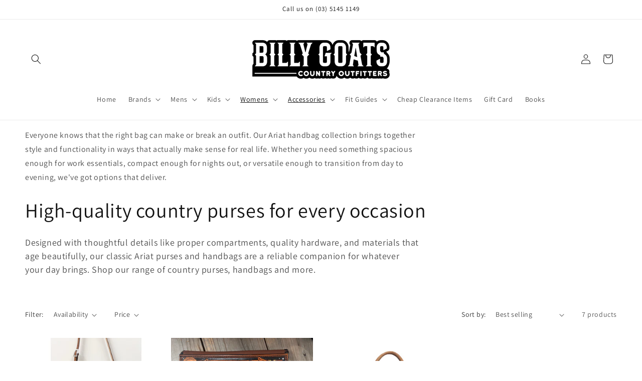

--- FILE ---
content_type: text/css
request_url: https://billygoats.com.au/cdn/shop/t/6/assets/new-css.css?v=172036073642865082481746027030
body_size: -605
content:
@media screen and (min-width: 750px) {
h1.collection-hero__title {
        max-width: 70%;
    }
}

--- FILE ---
content_type: text/javascript
request_url: https://billygoats.com.au/cdn/shop/t/6/assets/new-js.js?v=112081952799742390981744611610
body_size: -224
content:
function replaceTagsInContainer(containerSelector,oldTag,newTag){const container=document.querySelector(containerSelector);container&&container.querySelectorAll(oldTag).forEach(element=>{const newElement=document.createElement(newTag);Array.from(element.attributes).forEach(attr=>{newElement.setAttribute(attr.name,attr.value)}),newElement.innerHTML=element.innerHTML,element.parentNode.replaceChild(newElement,element)})}function replaceTags(globalSelector,oldTag,newTag){document.querySelectorAll(globalSelector).forEach(element=>{if(element.tagName.toLowerCase()===oldTag){const newElement=document.createElement(newTag);Array.from(element.attributes).forEach(attr=>{newElement.setAttribute(attr.name,attr.value)}),newElement.innerHTML=element.innerHTML,element.parentNode.replaceChild(newElement,element)}})}document.addEventListener("DOMContentLoaded",()=>{replaceTagsInContainer("#FacetFiltersForm","h2","h3"),replaceTagsInContainer("#FacetFiltersFormMobile","h2","h3"),replaceTags(".product-count__text","h2","h3")}),document.addEventListener("DOMContentLoaded",function(){const paragraphs=document.querySelectorAll(".collection-hero__description p"),h1Title=document.querySelector(".collection-hero__title");if(paragraphs.length>1&&h1Title){const firstParagraph=paragraphs[0];firstParagraph.classList.add("collection-hero__description"),h1Title.insertAdjacentElement("beforebegin",firstParagraph)}});
//# sourceMappingURL=/cdn/shop/t/6/assets/new-js.js.map?v=112081952799742390981744611610
